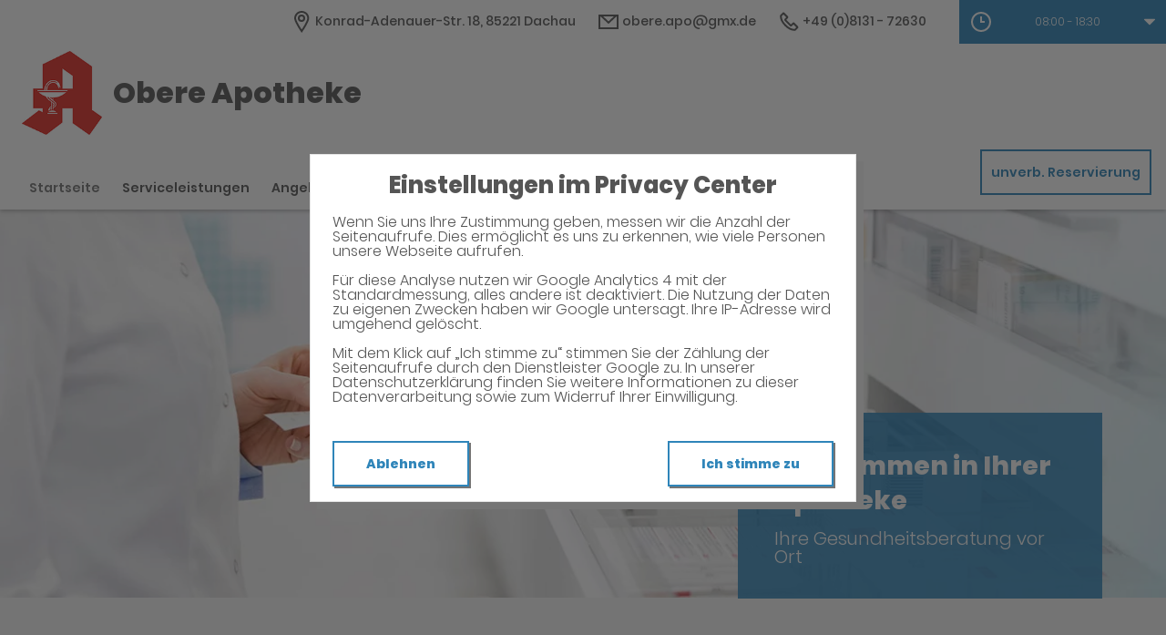

--- FILE ---
content_type: text/html;charset=UTF-8
request_url: https://www.obere-apotheke-dachau.de/
body_size: 9996
content:
<!DOCTYPE html>
<html lang="de">
<head>
    <meta name="viewport" content="width=device-width, initial-scale=1"/>
    <meta name="format-detection" content="telephone=no"/>
    <meta name="description" content="Ihre Obere Apotheke. Adresse: Konrad-Adenauer-Str. 18, 85221 Dachau.
Tel.: 08131 72630">
    <link rel="icon" type="image/x-icon" href="/assets/images/fav.ico" /><link rel="shortcut icon" type="image/x-icon" href="/assets/images/fav.ico" />
    <link rel="apple-touch-icon" href="/assets/images/touch-icon-iphone.png">
    <link rel="apple-touch-icon" sizes="152x152" href="/assets/images/touch-icon-ipad.png">
    <link rel="apple-touch-icon" sizes="180x180" href="/assets/images/touch-icon-iphone-retina.png">
    <link rel="apple-touch-icon" sizes="167x167" href="/assets/images/touch-icon-ipad-retina.png">

    <script title="globals">
        var cdnToken = "xaf2dc8d1v";
        var cloudimageUrlWithTokenAndAlias = "https://xaf2dc8d1v.cloudimg.io/v7/_agp_/";
        var imgUrlBase = "https://image.wub-service.de";
        var logo = "/resources/images/orig/cockpit/defaults/website/logo.png";
        var pharmacyName = "Obere Apotheke";
        var hidePharmacyName = false;
        var hasServices = true;
        var hasOffers = true;
        var webShopLink = "";
        var hasAbout = false;
        var topArticles = [
            {
                id: "1469773",
                imageUrl: "https://cdn.apotheken-umschau.de/v7/_auirp_/imgs/04/1/5/7/0/3/1/1/5/tok_41377205493aa015af6115d86acaa9a0/w197_h105_x750_y422_4e2e99e0adcc4013.jpeg",
                title: "Grippekrank trotz Impfung? Warum der Schutz dennoch wirkt",
                url: "https://www.apotheken-umschau.de/krankheiten-symptome/infektionskrankheiten/grippekrank-trotz-impfung-denoch-wirkt-der-schutz-1469773.html"
            },
            {
                id: "1008679",
                imageUrl: "https://cdn.apotheken-umschau.de/v7/_auirp_/imgs/04/2/2/9/0/7/3/1/tok_9838c0780c668308f6764b46f91d3a3d/w197_h105_x750_y422_ea806bdb1e8eeb75.jpeg",
                title: "Welche Funktion hat das Darm-Mikrobiom, wie hält man es gesund?",
                url: "https://www.apotheken-umschau.de/mein-koerper/darm/mikrobiom-und-gesundheit-was-sie-wissen-muessen-1008679.html"
            },
            {
                id: "1469825",
                imageUrl: "https://cdn.apotheken-umschau.de/v7/_auirp_/imgs/04/1/5/7/0/3/3/7/3/tok_938d43a33c3edaa67e96244364154617/w197_h105_x750_y422_4bff09692e2fa391.jpeg",
                title: "Prävention: Diese Kurse bezahlt Ihre Krankenkasse",
                url: "https://www.apotheken-umschau.de/gesund-bleiben/praeventionskurse-was-bezahlt-ihre-krankenkasse-1469825.html"
            },
            {
                id: "1461121",
                imageUrl: "https://cdn.apotheken-umschau.de/v7/_auirp_/imgs/04/1/5/6/8/1/7/2/7/tok_7adb809b7f4077b912c8b35733845e5e/w197_h105_x750_y422_5be5dd56e3bc2351.jpeg",
                title: "Artifizielle Störungen: Wenn Menschen Krankheiten vortäuschen",
                url: "https://www.apotheken-umschau.de/krankheiten-symptome/psychische-krankheiten/artifizielle-stoerung-muenchhausen-syndrom-ist-nur-ein-teil-davon-1461121.html"
            },
        ];
        var phone = "72630";
        var areaCode = "08131";
        var email = "obere.apo@gmx.de";
        var hasChatId = true;
        var hasFdA = false;
        var currentPage = "homepage";
    </script>

    <script nomodule src="/ie-gate.js"></script>

    <link rel="stylesheet" href="/vendor/wub-browser-detector/wub_browser_detector.min.css">
    <script src="/vendor/wub-browser-detector/wub_browser_detector.min.js" async defer></script>

    <title>Obere Apotheke</title>

<link href="/vendors.css" rel="stylesheet">
<link href="/bundle.css" rel="stylesheet"><script type="application/ld+json">
{
    "@context": "https://schema.org",
    "@type": "Pharmacy",
    "logo": "https://www.obere-apotheke-dachau.de/resources/images/orig/cockpit/defaults/website/logo.png",
    "image": "https://www.obere-apotheke-dachau.de/resources/images/orig/cockpit/defaults/website/logo.png",
    "name": "Obere Apotheke",
    "telephone": "08131-72630",
    "faxNumber": "08131-6665570",
    "email": "obere.apo@gmx.de",
    "openingHoursSpecification": [
        {
            "@type": "OpeningHoursSpecification",
            "dayOfWeek": [
                "Monday"
            ],
            "opens": "08:00",
            "closes": "18:30"
        }
    ,
        {
            "@type": "OpeningHoursSpecification",
            "dayOfWeek": [
                "Tuesday"
            ],
            "opens": "08:00",
            "closes": "18:30"
        }
    ,
        {
            "@type": "OpeningHoursSpecification",
            "dayOfWeek": [
                "Wednesday"
            ],
            "opens": "08:00",
            "closes": "18:30"
        }
    ,
        {
            "@type": "OpeningHoursSpecification",
            "dayOfWeek": [
                "Thursday"
            ],
            "opens": "08:00",
            "closes": "18:30"
        }
    ,
        {
            "@type": "OpeningHoursSpecification",
            "dayOfWeek": [
                "Friday"
            ],
            "opens": "08:00",
            "closes": "18:30"
        }
    ,
        {
            "@type": "OpeningHoursSpecification",
            "dayOfWeek": [
                "Saturday"
            ],
            "opens": "08:00",
            "closes": "13:00"
        }
    ,
        {
            "@type": "OpeningHoursSpecification",
            "dayOfWeek": [
                "Sunday"
            ],
            "opens": "00:00",
            "closes": "00:00"
        }
    
    ],
    "address": {
        "@type": "PostalAddress",
        "streetAddress": "Konrad-Adenauer-Str. 18",
        "addressLocality": "Dachau",
        "postalCode": "85221",
        "addressRegion": "Dachau",
        "addressCountry": "DE"
    },
        "geo": {
            "@type": "GeoCoordinates",
            "latitude": 48.26044,
            "longitude": 11.43631
        },
    "url": "https://www.obere-apotheke-dachau.de"


}
</script>

        <script type="application/ld+json">
            {
                "@context": "http://schema.org/",
                "@type": "Product",
                "name": "Mucosilent gegen Reizhusten Levodropropizin 6 mg/ml Saft",
                "image": [
                    "https://cdn8.apopixx.de/500/web_schraeg/110/19764591.jpg"
                ],
                "description": "Lindert Hustenreiz
",
                "mpn": "19764591",
                "offers": {
                    "@type": "Offer",
                    "priceCurrency": "EUR",
                    "price": "9,95",

                        "priceValidUntil": "Jan 31, 2026",

                    "itemCondition": "http://schema.org/UsedCondition",
                    "availability": "http://schema.org/InStock"
                }
            }
        </script>
        <script type="application/ld+json">
            {
                "@context": "http://schema.org/",
                "@type": "Product",
                "name": "Wick MediNait Erkältungssirup Sirup",
                "image": [
                    "https://cdn8.apopixx.de/500/web_schraeg/110/01689009.jpg"
                ],
                "description": "Erkältungssirup für die Nacht
",
                "mpn": "01689009",
                "offers": {
                    "@type": "Offer",
                    "priceCurrency": "EUR",
                    "price": "19,45",

                        "priceValidUntil": "Jan 31, 2026",

                    "itemCondition": "http://schema.org/UsedCondition",
                    "availability": "http://schema.org/InStock"
                }
            }
        </script>
        <script type="application/ld+json">
            {
                "@context": "http://schema.org/",
                "@type": "Product",
                "name": "Stilaxx Hustenstiller Isländisch Moos Erwachsene Sirup",
                "image": [
                    "https://cdn8.apopixx.de/500/web_schraeg/110/14447331.jpg"
                ],
                "description": "Pflanzlich wirksam bei Hustenreiz
",
                "mpn": "14447331",
                "offers": {
                    "@type": "Offer",
                    "priceCurrency": "EUR",
                    "price": "13,45",

                        "priceValidUntil": "Jan 31, 2026",

                    "itemCondition": "http://schema.org/UsedCondition",
                    "availability": "http://schema.org/InStock"
                }
            }
        </script>
        <script type="application/ld+json">
            {
                "@context": "http://schema.org/",
                "@type": "Product",
                "name": "ABC Wärme-Pflaster mit Sensitiv-Vlies Pflaster",
                "image": [
                    "https://cdn8.apopixx.de/500/web_schraeg/110/19690272.jpg"
                ],
                "description": "Intensive Heilwärme
",
                "mpn": "19690272",
                "offers": {
                    "@type": "Offer",
                    "priceCurrency": "EUR",
                    "price": "6,75",

                        "priceValidUntil": "Jan 31, 2026",

                    "itemCondition": "http://schema.org/UsedCondition",
                    "availability": "http://schema.org/InStock"
                }
            }
        </script>

    <script src="https://widget.meineapotheke.de/mea-chat-widget.js" async defer></script>

    <style>
        .app-links__title,
        .article-teaser__item-title,
        .article-teaser__title,
        .content-header__title,
        .heading1,
        .health-news-teaser__item-title,
        .health-news-teaser__title,
        .home__magazine--title,
        .home__promotion__title,
        .home__services-title,
        .home__swiper-offers-title,
        .iframe-image__title,
        .info-box__title,
        .logo__title,
        .modal-overlay__content__heading1,
        .offer-item__heading,
        .offer-item-swiper__heading,
        .opening-hours__header-title,
        .opening-image__title,
        .promotion__title,
        .service-item-home__title,
        .service-item__title,
        .services__headline,
        .services__title,
        .swiper-magazine__name,
        .swiper-magazine-middle__name {
            font-family: Poppins !important;
            font-weight: 900 !important;
        }
.custom-color-header-background {
    background-color: #FFFFFF!important;
}

.custom-color-b {
    color: #2F85B9!important;
    fill: #2F85B9!important;
}
.custom-color-b::before {
    color: #2F85B9!important;
}
.swiper-pagination-bullet-active,
.custom-background-color-b {
    background-color: #2F85B9!important;
}
.custom-border-color-b {
    border-color: #2F85B9!important;
}

.custom-color-c {
    background-color: #F5F5F5!important;
}
.custom-background-color-c {
    background-color: #F5F5F5!important;
}

.custom-color-d {
    background-color: #4F4A4A!important;
}

.custom-color-e {
    color: #FFFFFF!important;
    fill: #FFFFFF!important;
}

.custom-color-f {
    color: #555555!important;
    fill: #555555!important;
}
.custom-color-f::before {
    color: #555555!important;
}
.custom-color-f svg {
    fill: #555555!important;
}

.custom-color-g,
.possibly-edited a {
    color: #2F85B9!important;
    fill: #2F85B9!important;
}
.custom-color-g::before {
    color: #2F85B9!important;
}
.custom-background-color-g,
.content-header__title::after {
    background-color: #2F85B9!important;
}
.custom-border-color-g {
    border-color: #2F85B9!important;
}
.custom-border-bottom-color-g {
    border-bottom-color: #2F85B9!important;
}

.custom-color-h {
    color: #FFFFFF!important;
    fill: #FFFFFF!important;
}
.custom-color-h::before {
    color: #FFFFFF!important;
}
.custom-background-color-h {
    background-color: #FFFFFF!important;
}
.custom-border-color-h {
    border-color: #FFFFFF!important;
}
    </style>
</head>
<body class="full-theme infoboxes-hidden">
    <noscript><div class="no-script-container"><h2>Sie haben kein Javascript aktiviert. Bitte aktivieren Sie Javascript und laden Sie die Seite neu.</h2></div></noscript>

<chat-widget
    data-customer-number="188809"
    pharmacy-id="0b94924e-9553-47dd-9bd0-170cd301254e"
    primary-color="#2F85B9"
    header=""
    show-chat-window="false"
></chat-widget>

    <div id="app" v-cloak class="custom-color-c">
        <header>
    <neo-consent-management id="consent-manager"></neo-consent-management>

<neo-header class="infoboxes-hidden">
<template slot-scope="header">
    <div class="header__meta-nav-container iframe-meta-navi" v-show="!false">
        <div class='header__meta-navi'>
            <neo-meta-navi>
<ul class="meta-navi__list">
    <li class="meta-navi__item">
        <a class="meta-navi__link custom-color-f" href="/Kontakt" aria-label="Apothekenadresse" aria-description="Führt zum Kontaktformular">
            <neo-icon name="location" class="meta-navi__icon custom-color-b"></neo-icon>
            <span>Konrad-Adenauer-Str. 18, 85221 Dachau</span>
        </a>
    </li>
        <li class="meta-navi__item">
            <a class="meta-navi__link custom-color-f" href="/Kontakt" aria-label="E-Mail-Adresse" aria-description="Führt zum Kontaktformular">
                <neo-icon name="mail" class="meta-navi__icon custom-color-b"></neo-icon>
                obere.apo@gmx.de</a></li>
        <li class="meta-navi__item">
            <a class="meta-navi__link custom-color-f"
               href="tel:08131-72630" aria-label="Telefonnummer">
                <neo-icon name="phone" class="meta-navi__icon custom-color-b"></neo-icon>
                {{ '08131' | wrapFirstNumber }} 72630</a>
        </li>
</ul>            </neo-meta-navi>
        </div>

        <div class='header__opening-hours'>
            <neo-opening-hours :enable-body-scroll="true">
<template slot-scope="openingHours">
        <div 
        v-if="openingHours.isSimple"
        class="opening-hours__header"
        @click="openingHours.onOpeningHoursClick()"
        @keydown.enter="openingHours.onOpeningHoursClick()"
        tabindex="0"
        role="button"
        :aria-label="openingHours.showOpeningHours ? 'Öffnungszeiten ausblenden' : 'Öffnungszeiten anzeigen'"
        :aria-expanded="openingHours.showOpeningHours ? 'true' : 'false'"
        aria-controls="opening-hours__overlay-wrapper"
        >        
        <div v-if="openingHours.isOpen" class="opening-hours__header-title">Jetzt geöffnet</div>
        <div v-else class="opening-hours__header-title">Jetzt geschlossen</div>
        <div class="opening-hours__today">
                <span class="opening-hours__today-item">08:00 - 18:30</span>
        </div>
        <neo-icon name="ic_arrow down" class="opening-hours__icon-toggle custom-color-g" :class="{isOpen: openingHours.showOpeningHours}"></neo-icon>
    </div>
    <div 
        v-else
        class="opening-hours__header custom-background-color-b"
        @click="openingHours.onOpeningHoursClick()"
        @keydown.enter="openingHours.onOpeningHoursClick()"
        tabindex="0"
        role="button"
        :aria-label="openingHours.showOpeningHours ? 'Öffnungszeiten ausblenden' : 'Öffnungszeiten anzeigen'"
        :aria-expanded="openingHours.showOpeningHours ? 'true' : 'false'"
        aria-controls="opening-hours__overlay-wrapper"
        >   
        <neo-icon name="clock" class="opening-hours__icon-time"></neo-icon>
        <div class="opening-hours__today">
                <span>08:00 - 18:30</span><br/>
        </div>
        <neo-icon name="chevron" class="opening-hours__icon-toggle" :class="{isOpen: openingHours.showOpeningHours}"></neo-icon>
    </div>


    <transition
        enter-active-class="animated fadeIn"
        leave-active-class="animated fadeOut">
        <div class="opening-hours__animation-wrapper" v-if="openingHours.showOpeningHours">
            <div id="opening-hours__overlay-wrapper" class="opening-hours__overlay custom-border-color-b">
                <span class="opening-hours__fillet custom-background-color-b"></span>
                <div class="opening-hours__overlay-inner custom-border-color-g">
                    <h4 v-if="!openingHours.isSimple" class="opening-hours__title">Öffnungszeiten der aktuellen Woche</h4>
                        <div class="opening-hours__list">
                                <div class="opening-hours__day">Montag</div>
                                <div class="opening-hours__hours">
                                        <span class="opening-hours__hours-item">08:00 - 18:30</span><br/>
                                </div>
                                <div class="opening-hours__day">Dienstag</div>
                                <div class="opening-hours__hours">
                                        <span class="opening-hours__hours-item">08:00 - 18:30</span><br/>
                                </div>
                                <div class="opening-hours__day">Mittwoch</div>
                                <div class="opening-hours__hours">
                                        <span class="opening-hours__hours-item">08:00 - 18:30</span><br/>
                                </div>
                                <div class="opening-hours__day">Donnerstag</div>
                                <div class="opening-hours__hours">
                                        <span class="opening-hours__hours-item">08:00 - 18:30</span><br/>
                                </div>
                                <div class="opening-hours__day">Freitag</div>
                                <div class="opening-hours__hours">
                                        <span class="opening-hours__hours-item">08:00 - 18:30</span><br/>
                                </div>
                                <div class="opening-hours__day">Samstag</div>
                                <div class="opening-hours__hours">
                                        <span class="opening-hours__hours-item">08:00 - 13:00</span><br/>
                                </div>
                                <div class="opening-hours__day">Sonntag</div>
                                <div class="opening-hours__hours">
                                        <span class="opening-hours__hours-item">Geschlossen</span><br/>
                                </div>
                        </div>
                </div>
            </div>
        </div>
    </transition>
</template>            </neo-opening-hours>
        </div>
    </div>

    <div
        class="header__mobile-nav-wrapper burger-menu"
        @click="header.onShowMainNaviButtonClick()"
    >
        <neo-icon name="burger-menu" class="header__main-navi-toggle-button custom-color-b"></neo-icon>
    </div>


<div class="header__logo">
    <neo-logo>
        <template slot-scope="logo">
            <a href="/" class="logo__link">
                <div
                    :style="logo.imageContainerWidth"
                    class="logo__image iframe-logo__image"
                >
                    <img
                        class=""
                        src="/resources/images/orig/cockpit/defaults/website/logo.png"
                        alt="Logo: Obere Apotheke - Zur Startseite"
                        title="Obere Apotheke"
                        @load="logo.updateLogoCalc"
                    />
                </div>
                    <div class="logo__title iframe-logo__title custom-color-f">
                        <div class="logo__title-wrapper">
                            Obere Apotheke
                        </div>
                    </div>
            </a>
        </template>
    </neo-logo>
</div>
<nav class="header__main-navi">
    <neo-main-navi>
        <template slot-scope="mainNavi">
            <ul class="main-navi__list">
                <li class="main-navi__item">
                    <a
                        href="/"
                        class="main-navi__link main-navi__link--active custom-color-f"
                    >Startseite</a>
                </li>
                    <li class="main-navi__item">
                        <a
                            href="/Serviceleistungen"
                            class="main-navi__link  custom-color-f"
                        >Serviceleistungen</a>
                    </li>
                    <li class="main-navi__item">
                        <a
                            href="/Angebote"
                            class="main-navi__link  custom-color-f"
                        >Angebote</a>
                    </li>
                <li class="main-navi__item">
                    <a
                        href="/Kontakt"
                        class="custom-color-f main-navi__link "
                    >Kontakt</a>
                </li>
                <li class="main-navi__item" id="guidebook">
                    <div
                        class="main-navi__link custom-color-f"
                        @click="mainNavi.onGuidebookItemClick()"
                        @keydown="mainNavi.filterKeyAndExecute(event,mainNavi.onGuidebookItemClick)"
                        :class="{'main-navi__link--active main-navi__link--open': mainNavi.showGuidebookSubmenu}"
                        tabindex="0"
                        role="button"
                        :aria-label="mainNavi.showGuidebookSubmenu ? 'Ratgeber ausblenden' : 'Ratgeber anzeigen'"
                        :aria-expanded="mainNavi.showGuidebookSubmenu ? 'true' : 'false'"
                        aria-controls="guidebookSubmenu"
                    >
                        Ratgeber
                        <neo-icon
                            name="chevron"
                            :class="['main-navi__toggle-icon', { isOpen: mainNavi.showGuidebookSubmenu }]"
                        ></neo-icon>
                    </div>
                    <transition
                        enter-active-class="animated fadeIn"
                        leave-active-class="animated fadeOut"
                    >
                        <div id="guidebookSubmenu"
                            v-if="mainNavi.showGuidebookSubmenu"
                            class="main-navi__animation-wrapper"
                        >
                            <span class="main-navi__item-fillet custom-background-color-b"></span>
                            <div class="main-navi__second-level custom-border-color-b">
                                <neo-navi-teaser>
    <p class="navi-teaser__intro">Hier finden Sie interessante Artikel zu folgenden Themen auf dem
        Portal der Apotheken Umschau</p>
        <!-- Top Artikel ID: 1469773 -->
        <div class="navi-teaser__item">
            <div class="navi-teaser__left">
                <img class="navi-teaser__image" ci-src="https://cdn.apotheken-umschau.de/v7/_auirp_/imgs/04/1/5/7/0/3/1/1/5/tok_41377205493aa015af6115d86acaa9a0/w197_h105_x750_y422_4e2e99e0adcc4013.jpeg">
            </div>
            <div class="navi-teaser__right">
                <h4 class="navi-teaser__title">Grippekrank trotz Impfung? Warum der Schutz dennoch wirkt</h4>
                <a href="https://www.apotheken-umschau.de/krankheiten-symptome/infektionskrankheiten/grippekrank-trotz-impfung-denoch-wirkt-der-schutz-1469773.html" class="navi-teaser__link custom-color-b" target="_blank" rel="noopener nofollow">mehr lesen</a>
            </div>
        </div>
        <!-- Top Artikel ID: 1008679 -->
        <div class="navi-teaser__item">
            <div class="navi-teaser__left">
                <img class="navi-teaser__image" ci-src="https://cdn.apotheken-umschau.de/v7/_auirp_/imgs/04/2/2/9/0/7/3/1/tok_9838c0780c668308f6764b46f91d3a3d/w197_h105_x750_y422_ea806bdb1e8eeb75.jpeg">
            </div>
            <div class="navi-teaser__right">
                <h4 class="navi-teaser__title">Welche Funktion hat das Darm-Mikrobiom, wie hält man es gesund?</h4>
                <a href="https://www.apotheken-umschau.de/mein-koerper/darm/mikrobiom-und-gesundheit-was-sie-wissen-muessen-1008679.html" class="navi-teaser__link custom-color-b" target="_blank" rel="noopener nofollow">mehr lesen</a>
            </div>
        </div>
        <!-- Top Artikel ID: 1469825 -->
        <div class="navi-teaser__item">
            <div class="navi-teaser__left">
                <img class="navi-teaser__image" ci-src="https://cdn.apotheken-umschau.de/v7/_auirp_/imgs/04/1/5/7/0/3/3/7/3/tok_938d43a33c3edaa67e96244364154617/w197_h105_x750_y422_4bff09692e2fa391.jpeg">
            </div>
            <div class="navi-teaser__right">
                <h4 class="navi-teaser__title">Prävention: Diese Kurse bezahlt Ihre Krankenkasse</h4>
                <a href="https://www.apotheken-umschau.de/gesund-bleiben/praeventionskurse-was-bezahlt-ihre-krankenkasse-1469825.html" class="navi-teaser__link custom-color-b" target="_blank" rel="noopener nofollow">mehr lesen</a>
            </div>
        </div>
        <!-- Top Artikel ID: 1461121 -->
        <div class="navi-teaser__item">
            <div class="navi-teaser__left">
                <img class="navi-teaser__image" ci-src="https://cdn.apotheken-umschau.de/v7/_auirp_/imgs/04/1/5/6/8/1/7/2/7/tok_7adb809b7f4077b912c8b35733845e5e/w197_h105_x750_y422_5be5dd56e3bc2351.jpeg">
            </div>
            <div class="navi-teaser__right">
                <h4 class="navi-teaser__title">Artifizielle Störungen: Wenn Menschen Krankheiten vortäuschen</h4>
                <a href="https://www.apotheken-umschau.de/krankheiten-symptome/psychische-krankheiten/artifizielle-stoerung-muenchhausen-syndrom-ist-nur-ein-teil-davon-1461121.html" class="navi-teaser__link custom-color-b" target="_blank" rel="noopener nofollow">mehr lesen</a>
            </div>
        </div>
                                </neo-navi-teaser>
                                <ul class="main-navi__list main-navi__list--second-level">
                                    <li class="main-navi__item">
                                        <a
                                            class="main-navi__link"
                                            target="_blank"
                                            rel="nofollow noopener noreferrer"
                                            href="https://www.apotheken-umschau.de/krankheiten-symptome/"
                                        >Krankheiten &amp; Symptome</a>
                                    </li>
                                    <li class="main-navi__item">
                                        <a
                                            class="main-navi__link"
                                            target="_blank"
                                            rel="nofollow noopener noreferrer"
                                            href="https://www.apotheken-umschau.de/medikamente/"
                                        >Medikamente</a>
                                    </li>
                                    <li class="main-navi__item">
                                        <a
                                            class="main-navi__link"
                                            target="_blank"
                                            rel="nofollow noopener noreferrer"
                                            href="https://www.apotheken-umschau.de/therapie/"
                                        >Therapie</a>
                                    </li>
                                    <li class="main-navi__item">
                                        <a
                                            class="main-navi__link"
                                            target="_blank"
                                            rel="nofollow noopener noreferrer"
                                            href="https://www.apotheken-umschau.de/diagnose/"
                                        >Diagnose</a>
                                    </li>									
                                    <li class="main-navi__item">
                                        <a
                                                class="main-navi__link"
                                                target="_blank"
                                                rel="nofollow noopener noreferrer"
                                                href="https://www.apotheken-umschau.de/familie/"
                                        >Familie</a>
                                    </li>
                                    <li class="main-navi__item">
                                        <a
                                            class="main-navi__link"
                                            target="_blank"
                                            rel="nofollow noopener noreferrer"
                                            href="https://www.apotheken-umschau.de/pflege/"
                                        >Pflege</a>
                                    </li>
                                    <li class="main-navi__item">
                                        <a
                                            class="main-navi__link"
                                            target="_blank"
                                            rel="nofollow noopener noreferrer"
                                            href="https://www.apotheken-umschau.de/mein-koerper/"
                                        >Mein K&ouml;rper</a>
                                    </li>									
                                    <li class="main-navi__item">
                                        <a
                                            class="main-navi__link"
                                            target="_blank"
                                            rel="nofollow noopener noreferrer"
                                            href="https://www.apotheken-umschau.de/gesund-bleiben/"
                                        >Gesund bleiben</a>
                                    </li>
                                    <li class="main-navi__item">
                                        <a
                                            class="main-navi__link"
                                            target="_blank"
                                            rel="nofollow noopener noreferrer"
                                            href="https://www.apotheken-umschau.de/e-health/"
                                        >Gesundheit digital</a>
                                    </li>
                                </ul>
                            </div>
                        </div>
                    </transition>
                </li>
                <li class="main-navi__item main-navi__item--pharmacy-search" id="pharmacy-search">
                    <div
                        class="main-navi__link custom-color-f"
                        @click="mainNavi.onPharmacySearchItemClick()"
                        @keydown="mainNavi.filterKeyAndExecute(event,mainNavi.onPharmacySearchItemClick)"
                        tabindex="0"
                        role="button"
                        :aria-label="mainNavi.showPharmacySearchSubmenu ? 'Notdienst ausblenden' : 'Notdienst anzeigen'"
                        :aria-expanded="mainNavi.showPharmacySearchSubmenu ? 'true' : 'false'"
                        aria-controls="pharmacySearchSubmenu"
                    >
                        Notdienst
                        <neo-icon
                            name="chevron"
                            :class="['main-navi__toggle-icon', {isOpen: mainNavi.showPharmacySearchSubmenu}]"
                        ></neo-icon>
                    </div>
                    <transition
                        enter-active-class="animated fadeIn"
                        leave-active-class="animated fadeOut"
                    >
                        <div id="pharmacySearchSubmenu"
                            v-if="mainNavi.showPharmacySearchSubmenu"
                            class="main-navi__animation-wrapper"
                        >
                            <span class="main-navi__item-fillet custom-background-color-b"></span>
                            <neo-pharmacy-search>
<div class="pharmacy-search__overlay custom-border-color-b">
    <h4 class="pharmacy-search__title">Notdienst</h4>
    <p class="pharmacy-search__text">Notdienst-Apotheken in Ihrer Nähe</p>

    <neo-pharmacy-search-form></neo-pharmacy-search-form>

</div>
                            </neo-pharmacy-search>
                        </div>
                    </transition>
                </li>
            </ul>
        </template>
    </neo-main-navi>
</nav>
        <div class="header__reservation-button">
            <a
                href="/unverbindliche-Reservierung"
                class="reservation-button custom-color-b custom-border-color-b"
                aria-label="unverbindliche Reservierung"
            >
                unverb. Reservierung
            </a>
        </div>

    <transition
        enter-active-class="animated fadeInLeft"
        leave-active-class="animated fadeOutLeft"
    >
        <neo-mobile-nav
            v-if="header.showMainNavi"
            :toggle-visibility="header.onCloseMainNaviButtonClick"
        ></neo-mobile-nav>
    </transition>
</template>
</neo-header>        </header>

        <main>
            <div class="main">
                <neo-home>

<neo-swiper-home>
    <template slot-scope="swiperHome">
        <div class="swiper-container swiper-home__container">
            <div class="swiper-wrapper swiper-home__wrapper">
                            <div class="swiper-slide">
                    <img
                        class="opening-image__image swiper-slide-1-image iframe-image__image"
                        ci-ratio="3.00"
                        ci-src="/resources/images/orig/cockpit/defaults/website/opening-image-3-1.jpg"
                    />
                </div>
            </div>

            <div class="swiper-home__box iframe-image__box" :class="{'swiper-home__box--overlayed': swiperHome.isImageRatio16To9}" v-show="true">
                <div class="swiper-home__box--inner-wrapper">
                    <div class="swiper-home__box--inner custom-background-color-b">
                        <h1 class="swiper-home__title iframe-image__title">Willkommen in Ihrer Apotheke</h1>
                        <p class="swiper-home__text iframe-image__text">Ihre Gesundheitsberatung vor Ort</p>
                    </div>
                </div>
            </div>
        </div>
    </template>
</neo-swiper-home>
<div class="home__content--info-boxes">

<section class="info-box iframe-info-box" v-show="false">
    <div class="info-box__item">
        <div class="info-box__icon icon-ic_adresse custom-color-b"></div>
        <div class="info-box__title">Adresse</div>
        <div class="info-box__text">
            <a href="/Kontakt" class="info-box__link custom-color-g">
                Konrad-Adenauer-Str. 18
                <br class="info-box__text-break">
                85221 Dachau
            </a>
        </div>
    <div class="info-box__dash d1 custom-background-color-b"></div>
    </div>
    <div class="info-box__item isOnTop">
            <div class="info-box__icon icon-ic_reservierung custom-color-b"></div>
            <div class="info-box__title">Reservierung</div>
            <div class="info-box__text">
                <a href="/unverbindliche-Reservierung" class="info-box__link custom-color-g">
                    <span class="hide-on-small">
                        Unverbindliche
                        <br class="info-box__text-break">
                    </span>
                    Arzneimittel Reservierung
                </a>
            </div>
    <div class="info-box__dash d2 custom-background-color-b"></div>
    </div>
    <div class="info-box__item">
        <div class="info-box__icon icon-ic_kontakt custom-color-b"></div>
        <div class="info-box__title">Kontakt</div>
        <div class="info-box__text">
            <a href="tel:08131-72630" class="info-box__link custom-color-g">
                {{ '08131' | wrapFirstNumber }} 72630 <br>
            </a>
            <a href="/Kontakt" class="info-box__link custom-color-g">
                obere.apo@gmx.de
            </a>
        </div>
        <div class="info-box__dash d3 custom-background-color-b"></div>
    </div>
    <div class="info-box__item isLast">
        <div class="info-box__icon icon-ic_oeffnungszeiten custom-color-b"></div>
        <div class="info-box__title">Öffnungszeiten</div>
        <div class="info-box__hours onMedium">
            <neo-opening-hours
                :display-is-open="true"
                opening='08:00 - 18:30|'
                modifier="simple"
                >
<template slot-scope="openingHours">
        <div 
        v-if="openingHours.isSimple"
        class="opening-hours__header"
        @click="openingHours.onOpeningHoursClick()"
        @keydown.enter="openingHours.onOpeningHoursClick()"
        tabindex="0"
        role="button"
        :aria-label="openingHours.showOpeningHours ? 'Öffnungszeiten ausblenden' : 'Öffnungszeiten anzeigen'"
        :aria-expanded="openingHours.showOpeningHours ? 'true' : 'false'"
        aria-controls="opening-hours__overlay-wrapper"
        >        
        <div v-if="openingHours.isOpen" class="opening-hours__header-title">Jetzt geöffnet</div>
        <div v-else class="opening-hours__header-title">Jetzt geschlossen</div>
        <div class="opening-hours__today">
                <span class="opening-hours__today-item">08:00 - 18:30</span>
        </div>
        <neo-icon name="ic_arrow down" class="opening-hours__icon-toggle custom-color-g" :class="{isOpen: openingHours.showOpeningHours}"></neo-icon>
    </div>
    <div 
        v-else
        class="opening-hours__header custom-background-color-b"
        @click="openingHours.onOpeningHoursClick()"
        @keydown.enter="openingHours.onOpeningHoursClick()"
        tabindex="0"
        role="button"
        :aria-label="openingHours.showOpeningHours ? 'Öffnungszeiten ausblenden' : 'Öffnungszeiten anzeigen'"
        :aria-expanded="openingHours.showOpeningHours ? 'true' : 'false'"
        aria-controls="opening-hours__overlay-wrapper"
        >   
        <neo-icon name="clock" class="opening-hours__icon-time"></neo-icon>
        <div class="opening-hours__today">
                <span>08:00 - 18:30</span><br/>
        </div>
        <neo-icon name="chevron" class="opening-hours__icon-toggle" :class="{isOpen: openingHours.showOpeningHours}"></neo-icon>
    </div>


    <transition
        enter-active-class="animated fadeIn"
        leave-active-class="animated fadeOut">
        <div class="opening-hours__animation-wrapper" v-if="openingHours.showOpeningHours">
            <div id="opening-hours__overlay-wrapper" class="opening-hours__overlay custom-border-color-b">
                <span class="opening-hours__fillet custom-background-color-b"></span>
                <div class="opening-hours__overlay-inner custom-border-color-g">
                    <h4 v-if="!openingHours.isSimple" class="opening-hours__title">Öffnungszeiten der aktuellen Woche</h4>
                        <div class="opening-hours__list">
                                <div class="opening-hours__day">Montag</div>
                                <div class="opening-hours__hours">
                                        <span class="opening-hours__hours-item">08:00 - 18:30</span><br/>
                                </div>
                                <div class="opening-hours__day">Dienstag</div>
                                <div class="opening-hours__hours">
                                        <span class="opening-hours__hours-item">08:00 - 18:30</span><br/>
                                </div>
                                <div class="opening-hours__day">Mittwoch</div>
                                <div class="opening-hours__hours">
                                        <span class="opening-hours__hours-item">08:00 - 18:30</span><br/>
                                </div>
                                <div class="opening-hours__day">Donnerstag</div>
                                <div class="opening-hours__hours">
                                        <span class="opening-hours__hours-item">08:00 - 18:30</span><br/>
                                </div>
                                <div class="opening-hours__day">Freitag</div>
                                <div class="opening-hours__hours">
                                        <span class="opening-hours__hours-item">08:00 - 18:30</span><br/>
                                </div>
                                <div class="opening-hours__day">Samstag</div>
                                <div class="opening-hours__hours">
                                        <span class="opening-hours__hours-item">08:00 - 13:00</span><br/>
                                </div>
                                <div class="opening-hours__day">Sonntag</div>
                                <div class="opening-hours__hours">
                                        <span class="opening-hours__hours-item">Geschlossen</span><br/>
                                </div>
                        </div>
                </div>
            </div>
        </div>
    </transition>
</template>            </neo-opening-hours>
        </div>
        <div class="info-box__dash d4 custom-background-color-b"></div>
    </div>
    <div class="info-box__hours onSmall">
        <neo-opening-hours
            :display-is-open="true"
            opening='08:00 - 18:30|'
            modifier="simple"
            >
<template slot-scope="openingHours">
        <div 
        v-if="openingHours.isSimple"
        class="opening-hours__header"
        @click="openingHours.onOpeningHoursClick()"
        @keydown.enter="openingHours.onOpeningHoursClick()"
        tabindex="0"
        role="button"
        :aria-label="openingHours.showOpeningHours ? 'Öffnungszeiten ausblenden' : 'Öffnungszeiten anzeigen'"
        :aria-expanded="openingHours.showOpeningHours ? 'true' : 'false'"
        aria-controls="opening-hours__overlay-wrapper"
        >        
        <div v-if="openingHours.isOpen" class="opening-hours__header-title">Jetzt geöffnet</div>
        <div v-else class="opening-hours__header-title">Jetzt geschlossen</div>
        <div class="opening-hours__today">
                <span class="opening-hours__today-item">08:00 - 18:30</span>
        </div>
        <neo-icon name="ic_arrow down" class="opening-hours__icon-toggle custom-color-g" :class="{isOpen: openingHours.showOpeningHours}"></neo-icon>
    </div>
    <div 
        v-else
        class="opening-hours__header custom-background-color-b"
        @click="openingHours.onOpeningHoursClick()"
        @keydown.enter="openingHours.onOpeningHoursClick()"
        tabindex="0"
        role="button"
        :aria-label="openingHours.showOpeningHours ? 'Öffnungszeiten ausblenden' : 'Öffnungszeiten anzeigen'"
        :aria-expanded="openingHours.showOpeningHours ? 'true' : 'false'"
        aria-controls="opening-hours__overlay-wrapper"
        >   
        <neo-icon name="clock" class="opening-hours__icon-time"></neo-icon>
        <div class="opening-hours__today">
                <span>08:00 - 18:30</span><br/>
        </div>
        <neo-icon name="chevron" class="opening-hours__icon-toggle" :class="{isOpen: openingHours.showOpeningHours}"></neo-icon>
    </div>


    <transition
        enter-active-class="animated fadeIn"
        leave-active-class="animated fadeOut">
        <div class="opening-hours__animation-wrapper" v-if="openingHours.showOpeningHours">
            <div id="opening-hours__overlay-wrapper" class="opening-hours__overlay custom-border-color-b">
                <span class="opening-hours__fillet custom-background-color-b"></span>
                <div class="opening-hours__overlay-inner custom-border-color-g">
                    <h4 v-if="!openingHours.isSimple" class="opening-hours__title">Öffnungszeiten der aktuellen Woche</h4>
                        <div class="opening-hours__list">
                                <div class="opening-hours__day">Montag</div>
                                <div class="opening-hours__hours">
                                        <span class="opening-hours__hours-item">08:00 - 18:30</span><br/>
                                </div>
                                <div class="opening-hours__day">Dienstag</div>
                                <div class="opening-hours__hours">
                                        <span class="opening-hours__hours-item">08:00 - 18:30</span><br/>
                                </div>
                                <div class="opening-hours__day">Mittwoch</div>
                                <div class="opening-hours__hours">
                                        <span class="opening-hours__hours-item">08:00 - 18:30</span><br/>
                                </div>
                                <div class="opening-hours__day">Donnerstag</div>
                                <div class="opening-hours__hours">
                                        <span class="opening-hours__hours-item">08:00 - 18:30</span><br/>
                                </div>
                                <div class="opening-hours__day">Freitag</div>
                                <div class="opening-hours__hours">
                                        <span class="opening-hours__hours-item">08:00 - 18:30</span><br/>
                                </div>
                                <div class="opening-hours__day">Samstag</div>
                                <div class="opening-hours__hours">
                                        <span class="opening-hours__hours-item">08:00 - 13:00</span><br/>
                                </div>
                                <div class="opening-hours__day">Sonntag</div>
                                <div class="opening-hours__hours">
                                        <span class="opening-hours__hours-item">Geschlossen</span><br/>
                                </div>
                        </div>
                </div>
            </div>
        </div>
    </transition>
</template>        </neo-opening-hours>
    </div>
</section></div>

<div class="home__content">
    <neo-preorder-widget>
<template>
<a href="/unverbindliche-Reservierung">
    <div class="preorder-widget__container">
        <h4 class="preorder-widget__title">Unverbindliche Reservierung</h4>
        <p class="preorder-widget__text">Reservieren Sie jetzt Ihre Medikamente</p>
    </div>
</a>
</template>    </neo-preorder-widget>
        <neo-pharmacy-search-teaser :search-query-mobile="true">
<template slot-scope="pharmacySearchTeaser">
    <div
        v-if="pharmacySearchTeaser.showHeader"
        @click="pharmacySearchTeaser.onTeaserClick()"
        class="pharmacy-search-teaser__header"
    >
        <span class="pharmacy-search-teaser__icon-toggle" :class="{isOpen: pharmacySearchTeaser.showPharmacySearchForm}"></span>
        <h4 class="pharmacy-search-teaser__title">Notdienst</h4>
        <p class="pharmacy-search-teaser__text">Notdienst-Apotheken in Ihrer Nähe</p>
    </div>

    <div
        v-if="pharmacySearchTeaser.showPharmacySearchForm"
        class="pharmacy-search-teaser__body"
    >
        <transition
            enter-active-class="animated fadeIn"
            leave-active-class="animated fadeOut"
        >
            <neo-pharmacy-search-form></neo-pharmacy-search-form>
        </transition>
    </div>
</template>
        </neo-pharmacy-search-teaser>

    <div class="iframe-block-slot">
    </div>

    <div class="iframe-block-slot">
    <neo-offer-teaser class="iframe-block__offers">
<div class="container container--offers">
    <div class="container__item container__item--heading">
        <h1 class="heading1 custom-color-f">Aktuelle Angebote</h1>
    </div>
                <div class="container__item container__item--offer container__item--home">
                <neo-offer-item modal-id="offer-overlay0">
<template slot-scope="offerItem">
    <div class="offer-item__item">
        <div class="offer-item__price custom-background-color-b">9,95 €</div>
        <div class="offer-item__image-container">
            <img class="offer-item__image" src="https://cdn8.apopixx.de/500/web_schraeg/110/19764591.jpg" alt="Mucosilent gegen Reizhusten Levodropropizin 6 mg/ml Saft">
        </div>
        <h1 class="offer-item__heading">Mucosilent gegen Reizhusten Levodropropizin 6 mg/ml Saft</h1>
        <div class="offer-item__packaging">
            100 Milliliter (N1)
                    </div>
        <hr class="offer-item__break">
        <div class="offer-item__pzn">PZN: 19764591</div>
        <div class="offer-item__details custom-color-b">
            DETAILS
        </div>
    </div>
</template>                </neo-offer-item>
                <neo-offer-modal id="offer-overlay0">
<template slot-scope="offerModal">
    <div class="modal-overlay__content__item">
        <div class="modal-overlay__content__head-container">
            <div class="modal-overlay__content__price custom-background-color-b">9,95 €</div>
            <div class="modal-overlay__content__packaging">
                100 Milliliter (N1)
                <br>
                1 L = 99,50 �
            </div>
            <span @click="offerModal.closeModalClick">
                <neo-icon name="close" class="modal-overlay__content__close"></neo-icon>
            </span>
        </div>
        <div class="modal-overlay__content__image-container">
            <img
                class="modal-overlay__content__image"
                src="https://cdn8.apopixx.de/500/web_schraeg/110/19764591.jpg"
                alt="Mucosilent gegen Reizhusten Levodropropizin 6 mg/ml Saft"
                v-on="offerModal.errorHandler"
            >
        </div>
        <div class="modal-overlay__content__separator1"> </div>
        <div class="modal-overlay__content__main-container">
            <h1 class="modal-overlay__content__heading1 custom-color-f">Mucosilent gegen Reizhusten Levodropropizin 6 mg/ml Saft</h1>
            <div class="modal-overlay__content__separator2 custom-background-color-b"></div>
            <div class="modal-overlay__content__pzn">PZN: 19764591</div>
            <h2 class="modal-overlay__content__heading2">Anwendung/Inhaltsstoffe</h2>
            <p class="modal-overlay__content__text">Lindert Hustenreiz
</p>
            <p class="modal-overlay__content__text modal-overlay__content__text--risks">Wirkstoff: Levodropropizin. Anwendungsgebiet: Symptomatische Therapie des Reizhustens (unproduktiver Husten). Zu Risiken und Nebenwirkungen lesen Sie die Packungsbeilage und fragen Sie Ihre Ärztin, Ihren Arzt oder in Ihrer Apotheke.
</p>
        </div>
    </div>
</template>                </neo-offer-modal>
            </div>
            <div class="container__item container__item--offer container__item--home">
                <neo-offer-item modal-id="offer-overlay1">
<template slot-scope="offerItem">
    <div class="offer-item__item">
        <div class="offer-item__price custom-background-color-b">19,45 €</div>
        <div class="offer-item__image-container">
            <img class="offer-item__image" src="https://cdn8.apopixx.de/500/web_schraeg/110/01689009.jpg" alt="Wick MediNait Erkältungssirup Sirup">
        </div>
        <h1 class="offer-item__heading">Wick MediNait Erkältungssirup Sirup</h1>
        <div class="offer-item__packaging">
            180 Milliliter
                    </div>
        <hr class="offer-item__break">
        <div class="offer-item__pzn">PZN: 01689009</div>
        <div class="offer-item__details custom-color-b">
            DETAILS
        </div>
    </div>
</template>                </neo-offer-item>
                <neo-offer-modal id="offer-overlay1">
<template slot-scope="offerModal">
    <div class="modal-overlay__content__item">
        <div class="modal-overlay__content__head-container">
            <div class="modal-overlay__content__price custom-background-color-b">19,45 €</div>
            <div class="modal-overlay__content__packaging">
                180 Milliliter
                <br>
                1 L = 108,06 �
            </div>
            <span @click="offerModal.closeModalClick">
                <neo-icon name="close" class="modal-overlay__content__close"></neo-icon>
            </span>
        </div>
        <div class="modal-overlay__content__image-container">
            <img
                class="modal-overlay__content__image"
                src="https://cdn8.apopixx.de/500/web_schraeg/110/01689009.jpg"
                alt="Wick MediNait Erkältungssirup Sirup"
                v-on="offerModal.errorHandler"
            >
        </div>
        <div class="modal-overlay__content__separator1"> </div>
        <div class="modal-overlay__content__main-container">
            <h1 class="modal-overlay__content__heading1 custom-color-f">Wick MediNait Erkältungssirup Sirup</h1>
            <div class="modal-overlay__content__separator2 custom-background-color-b"></div>
            <div class="modal-overlay__content__pzn">PZN: 01689009</div>
            <h2 class="modal-overlay__content__heading2">Anwendung/Inhaltsstoffe</h2>
            <p class="modal-overlay__content__text">Erkältungssirup für die Nacht
</p>
            <p class="modal-overlay__content__text modal-overlay__content__text--risks">Anwendungsgebiete: Zur symptomatischen Behandlung von gemeinsam auftretenden Beschwerden wie Kopf-, Glieder- oder Halsschmerzen, Fieber, Schnupfen und Reizhusten infolge einer Erkältung oder eines grippalen Infekts. Warnhinweis: Enthält 4,3 g Alkohol (Ethanol) pro 30 ml, Saccharose (Zucker), Natriumbenzoat und Natrium. Packungsbeilage beachten. Arzneimittel für Kinder unzugänglich aufbewahren. Ohne ärztlichen Rat nicht länger anwenden als in der Packungsbeilage vorgegeben! Nach Einnahme keine Maschinen bedienen oder Fahrzeuge lenken. Zu Risiken und Nebenwirkungen lesen Sie die Packungsbeilage und fragen Sie Ihre Ärztin, Ihren Arzt oder in Ihrer Apotheke.
</p>
        </div>
    </div>
</template>                </neo-offer-modal>
            </div>
            <div class="container__item container__item--offer container__item--home">
                <neo-offer-item modal-id="offer-overlay2">
<template slot-scope="offerItem">
    <div class="offer-item__item">
        <div class="offer-item__price custom-background-color-b">13,45 €</div>
        <div class="offer-item__image-container">
            <img class="offer-item__image" src="https://cdn8.apopixx.de/500/web_schraeg/110/14447331.jpg" alt="Stilaxx Hustenstiller Isländisch Moos Erwachsene Sirup">
        </div>
        <h1 class="offer-item__heading">Stilaxx Hustenstiller Isländisch Moos Erwachsene Sirup</h1>
        <div class="offer-item__packaging">
            200 Milliliter
                    </div>
        <hr class="offer-item__break">
        <div class="offer-item__pzn">PZN: 14447331</div>
        <div class="offer-item__details custom-color-b">
            DETAILS
        </div>
    </div>
</template>                </neo-offer-item>
                <neo-offer-modal id="offer-overlay2">
<template slot-scope="offerModal">
    <div class="modal-overlay__content__item">
        <div class="modal-overlay__content__head-container">
            <div class="modal-overlay__content__price custom-background-color-b">13,45 €</div>
            <div class="modal-overlay__content__packaging">
                200 Milliliter
                <br>
                1 L = 67,25 �
            </div>
            <span @click="offerModal.closeModalClick">
                <neo-icon name="close" class="modal-overlay__content__close"></neo-icon>
            </span>
        </div>
        <div class="modal-overlay__content__image-container">
            <img
                class="modal-overlay__content__image"
                src="https://cdn8.apopixx.de/500/web_schraeg/110/14447331.jpg"
                alt="Stilaxx Hustenstiller Isländisch Moos Erwachsene Sirup"
                v-on="offerModal.errorHandler"
            >
        </div>
        <div class="modal-overlay__content__separator1"> </div>
        <div class="modal-overlay__content__main-container">
            <h1 class="modal-overlay__content__heading1 custom-color-f">Stilaxx Hustenstiller Isländisch Moos Erwachsene Sirup</h1>
            <div class="modal-overlay__content__separator2 custom-background-color-b"></div>
            <div class="modal-overlay__content__pzn">PZN: 14447331</div>
            <h2 class="modal-overlay__content__heading2">Anwendung/Inhaltsstoffe</h2>
            <p class="modal-overlay__content__text">Pflanzlich wirksam bei Hustenreiz
</p>
            <p class="modal-overlay__content__text modal-overlay__content__text--risks"></p>
        </div>
    </div>
</template>                </neo-offer-modal>
            </div>
    <div class="container__item container__item--button">
        <a href="/Angebote" class="button button--invert custom-color-b custom-border-color-b">
            Alle Angebote
        </a>
    </div>
</div>    </neo-offer-teaser>
    </div>

    <div class="iframe-block-slot">
<div class="iframe-block__health-news">
<a href="https://www.apotheken-umschau.de/medikamente/wechselwirkungscheck/" rel="nofollow noopener" target="_blank" class="home__banner">
    <neo-responsive-image 
        :is-responsive="true"
        :cdn-image="false"
        class-list="home__banner-image"
        mobile-src="../../assets/images/banner/banner1_mob.jpg"
        desktop-src="../../assets/images/banner/banner1.jpg"
    ></neo-responsive-image>
</a>
    <div class="home__articles-teaser">
        <neo-article-teaser>
<h2 class="article-teaser__title custom-color-f">
    Gesundheitsnews
</h2>
<div class="article-teaser__items">
            <div class="article-teaser__item">
            <!-- Article Teaser -->
            <!-- id: 1470407 -->
            <div class="article-teaser__image-outer">
                <neo-responsive-image
                    :is-responsive="true"
                    class-list="article-teaser__image"
                    default-src="https://cdn.apotheken-umschau.de/v7/_auirp_/imgs/04/1/5/7/0/4/3/3/1/tok_6967ee174e0aeb2cab002cd51f97e52f/w754_h424_x1250_y703_1752897301_istock_Milko-2a46d56456607753.jpg"
                    mobile-src="https://cdn.apotheken-umschau.de/v7/_auirp_/imgs/04/1/5/7/0/4/3/3/1/tok_6967ee174e0aeb2cab002cd51f97e52f/w754_h424_x1250_y703_1752897301_istock_Milko-2a46d56456607753.jpg"
                    desktop-src="https://cdn.apotheken-umschau.de/v7/_auirp_/imgs/04/1/5/7/0/4/3/3/1/tok_4ad80d8df0b39f09f4e62d6cd1c7dc66/w1140_h380_x1250_y703_1752897301_istock_Milko-2a46d56456607753.jpg"
                ></neo-responsive-image>
            </div>
            <div class="article-teaser__content">
                <div class="article-teaser__content-inner">
                    <h3 class="article-teaser__item-title">
                        Acht Wochen Mutterschutz
                    </h3>
                    <a
                        class="article-teaser__link custom-color-b"
                        rel="nofollow"
                        href="/Gesundheitsnews/Acht-Wochen-Mutterschutz-1470407.html"
                    >
                        Mehr lesen
                    </a>
                </div>
            </div>
        </div>
        <div class="article-teaser__item">
            <!-- Article Teaser -->
            <!-- id: 1469421 -->
            <div class="article-teaser__image-outer">
                <neo-responsive-image
                    :is-responsive="false"
                    class-list="article-teaser__image"
                    default-src="https://cdn.apotheken-umschau.de/v7/_auirp_/imgs/04/1/5/7/0/2/2/3/3/tok_a14e83566c26eed811fe6386eab87f93/w754_h424_x1376_y663_1214717917_istock_Alihan_Usullu-8d4405318c434172.jpg"
                    mobile-src="https://cdn.apotheken-umschau.de/v7/_auirp_/imgs/04/1/5/7/0/2/2/3/3/tok_a14e83566c26eed811fe6386eab87f93/w754_h424_x1376_y663_1214717917_istock_Alihan_Usullu-8d4405318c434172.jpg"
                    desktop-src="https://cdn.apotheken-umschau.de/v7/_auirp_/imgs/04/1/5/7/0/2/2/3/3/tok_549f924035801d27302ff89ddd551cb1/w1140_h380_x1376_y663_1214717917_istock_Alihan_Usullu-8d4405318c434172.jpg"
                ></neo-responsive-image>
            </div>
            <div class="article-teaser__content">
                <div class="article-teaser__content-inner">
                    <h3 class="article-teaser__item-title">
                        60 Prozent
                    </h3>
                    <a
                        class="article-teaser__link custom-color-b"
                        rel="nofollow"
                        href="/Gesundheitsnews/60-Prozent-1469421.html"
                    >
                        Mehr lesen
                    </a>
                </div>
            </div>
        </div>
        <div class="article-teaser__item">
            <!-- Article Teaser -->
            <!-- id: 1468865 -->
            <div class="article-teaser__image-outer">
                <neo-responsive-image
                    :is-responsive="false"
                    class-list="article-teaser__image"
                    default-src="https://cdn.apotheken-umschau.de/v7/_auirp_/imgs/04/1/5/7/0/0/7/2/1/tok_6c98da7e001bf544f81ddd461abaa513/w754_h424_x1256_y707_2164764564_istock_EyeEm_Mobile_GmbH-eb0e7c71a8c90337.jpg"
                    mobile-src="https://cdn.apotheken-umschau.de/v7/_auirp_/imgs/04/1/5/7/0/0/7/2/1/tok_6c98da7e001bf544f81ddd461abaa513/w754_h424_x1256_y707_2164764564_istock_EyeEm_Mobile_GmbH-eb0e7c71a8c90337.jpg"
                    desktop-src="https://cdn.apotheken-umschau.de/v7/_auirp_/imgs/04/1/5/7/0/0/7/2/1/tok_7fdcf87988c33f25b2537c5512f36193/w1140_h380_x1256_y707_2164764564_istock_EyeEm_Mobile_GmbH-eb0e7c71a8c90337.jpg"
                ></neo-responsive-image>
            </div>
            <div class="article-teaser__content">
                <div class="article-teaser__content-inner">
                    <h3 class="article-teaser__item-title">
                        10 Stunden
                    </h3>
                    <a
                        class="article-teaser__link custom-color-b"
                        rel="nofollow"
                        href="/Gesundheitsnews/10-Stunden-1468865.html"
                    >
                        Mehr lesen
                    </a>
                </div>
            </div>
        </div>
</div>        </neo-article-teaser>
    </div>

<a href="https://www.apotheken-umschau.de/newsletter/pflege-und-geld" rel="nofollow noopener" target="_blank" class="home__banner">
    <neo-responsive-image 
        :is-responsive="true"
        :cdn-image="false"
        class-list="home__banner-image"
        mobile-src="../../assets/images/banner/banner2_mob.png"
        desktop-src="../../assets/images/banner/banner2.png"
    ></neo-responsive-image>
</a></div>    </div>
</div>

<div class="home__content iframe-block-slot">
    <div class="iframe-block__services home__content--services">
        <div class="home__services">
            <h1 class="home__services-title">Unsere Serviceleistungen</h1>
                <neo-swiper-services>
<template slot-scope="swiperServices">
    <div class="swiper-services__container swiper-container">
        <div class="swiper-services__wrapper swiper-wrapper">
                            <div class="home__services-item swiper-slide">
                    <neo-service-item-home>
<template slot-scope="serviceItemHome">

    <neo-icon name="consultation" class="service-item-home__icon custom-color-b"></neo-icon>
    <div class="service-item-home__title">Beratung & Information</div>
    <div class="service-item-home__line"></div>

    <ul class="service-item-home__list">
                <li class="service-item-home__item">Diabetes</li>
    </ul>
 
</template>                       </neo-service-item-home>
                </div>
                <div class="home__services-item swiper-slide">
                    <neo-service-item-home>
<template slot-scope="serviceItemHome">

    <neo-icon name="production" class="service-item-home__icon custom-color-b"></neo-icon>
    <div class="service-item-home__title">Eigenherstellungen</div>
    <div class="service-item-home__line"></div>

    <ul class="service-item-home__list">
                <li class="service-item-home__item">Teemischungen</li>
    </ul>
 
</template>                       </neo-service-item-home>
                </div>
                <div class="home__services-item swiper-slide">
                    <neo-service-item-home>
<template slot-scope="serviceItemHome">

    <neo-icon name="language" class="service-item-home__icon custom-color-b"></neo-icon>
    <div class="service-item-home__title">Sprachen</div>
    <div class="service-item-home__line"></div>

    <ul class="service-item-home__list">
                <li class="service-item-home__item">Englisch</li>
    </ul>
 
</template>                       </neo-service-item-home>
                </div>
        </div>
    </div>
</template>                </neo-swiper-services>
        </div>
        <div class="home__services--button">
            <a
                href="/Serviceleistungen"
                class="button button--invert custom-color-b custom-border-color-b"
            >
                Alle Leistungen
            </a>
        </div>
    </div>
</div>

<div class="home__content home__content--app-links">
<neo-app-links>

        <picture class="app-links__icon">
            <source type="image/webp" srcset="/assets/images/avo_app_icon.png.webp">
            <img src="/assets/images/avo_app_icon.png" alt="">
        </picture>

    <div class="app-links__inner">
        <h2 class="app-links__title">Jetzt auch per App</h2>
        <p class="app-links__text">Medikamente mit dem Handy unverbindlich reservieren, Notdienstapotheken finden, Wechselwirkungen checken: Unsere App bringt den Service Ihrer Apotheke aufs Handy – kostenlos</p>

                <a class="app-links__link" target="_blank" rel="noopener noreferrer nofollow" href="https://itunes.apple.com/de/app/apotheke-vor-ort-ihre-stamm/id419603842?mt=8">
                    <picture class="app-links__link-icon">
                        <source type="image/webp" srcset="../../assets/images/apple_store_icon.webp">
                        <img src="../../assets/images/apple_store_icon.png" alt="">
                    </picture>
                </a>
                <a class="app-links__link" target="_blank" rel="noopener noreferrer nofollow" href="https://play.google.com/store/apps/details?id=de.wortundbildverlag.mobil.apotheke">
                    <picture class="app-links__link-icon">
                        <source type="image/webp" srcset="../../assets/images/google_store_icon.webp">
                        <img src="../../assets/images/google_store_icon.png" alt="">
                    </picture>
                </a>
    </div>
</neo-app-links></div>

                </neo-home>
            </div>

            <div id="magazinePreviewWrapper" style="transform: none !important">
            </div>
        </main>

        <footer>
<neo-short-buttons></neo-short-buttons>
<!-- footer: start -->
<neo-footer>
    <div class="footer custom-color-d chat-active">
        <div class="footer__link-container">
            <ul class="footer__list footer__list--text">
                <li class="footer__item">
                    <a href="/Datenschutz" class="footer__link custom-color-e">Datenschutz</a>
                </li>
                <li class="footer__item">
                    <a href="/Impressum" class="footer__link custom-color-e">Impressum</a>
                </li>
                <li class="footer__item">
                    <a href="/Barrierefreiheit" class="footer__link custom-color-e">Barrierefreiheit</a>
                </li>
                <li class="footer__item">
                    <a id="consent-manager" class="footer__link custom-color-e" tabindex="0" role="button">Privacy Center</a>
                </li>
                <li class="footer__item">
                    <a id="consent-delete" class="footer__link custom-color-e" tabindex="1" role="button">Zustimmung widerrufen</a>
                </li>
            </ul>
        </div>
        <div class="footer__link-container" itemscope itemtype="https://schema.org/Organization">
            <link itemprop="url" href="https://www.obere-apotheke-dachau.de">
            <ul class="footer__list">
            </ul>
        </div>
    </div>
</neo-footer>
<!-- footer: end -->        </footer>
    </div>

<script src="/bundle.js"></script>
<script src="/vendors.js"></script></body>
</html>